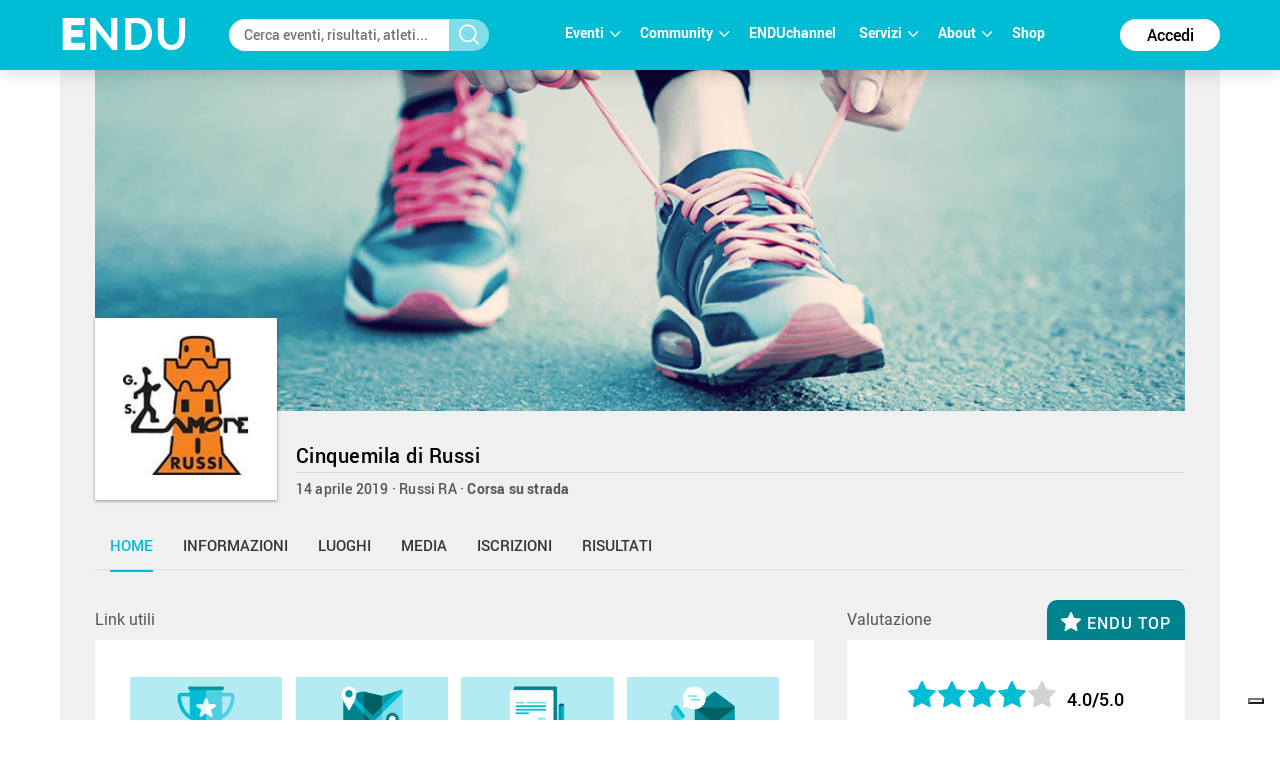

--- FILE ---
content_type: text/html; charset=utf-8
request_url: https://www.endu.net/it/events/cinquemila-di-russi/
body_size: 13285
content:
<!doctype html>
<html lang="it" ng-app="ah">
<head>
	<meta charset="UTF-8">
	<title>Cinquemila di Russi | ENDU</title>

	<!-- Link per lingua alternativa -->
    <link rel="alternate" hreflang="en-US" href="https://www.endu.net/en/events/cinquemila-di-russi" />
	<link rel="alternate" hreflang="it-IT" href="https://www.endu.net/it/events/cinquemila-di-russi" />
    <link rel="alternate" hreflang="x-default" href="https://www.endu.net/it/events/cinquemila-di-russi" />
    <!-- Link per lingua alternativa Fine -->

    
        <meta name="robots" content="index, follow" />
    
    <meta http-equiv="X-UA-Compatible" content="IE=edge,chrome=1">
    <meta name="viewport" content="initial-scale=1.0, width=device-width, maximum-scale=1.0, user-scalable=no" />
    <meta name="apple-mobile-web-app-capable" content="yes">
    <meta name="apple-mobile-web-app-status-bar-style" content="black">
    <meta name="format-detection" content="telephone=no"/>
    <meta name="description" content="14/04/2019, PIAZZA FARINI 48020 Russi RA ITA , Corsa, Corsa su strada, ">

    <meta property="og:url"                content="https://www.endu.net/it/events/cinquemila-di-russi" />
    <meta property="og:type"               content="website" />
    <meta property="og:title"              content="Cinquemila di Russi | ENDU" />
    <meta property="og:description"        content="14/04/2019, PIAZZA FARINI 48020 Russi RA ITA , Corsa, Corsa su strada, " />
    <meta property="og:image"              content="https://s3-eu-west-1.amazonaws.com/ecs-gruppi/00000000/00000000/00001500/00001571/images/logo.jpg" itemprop="image" />
    <meta property="og:locale"             content="it_IT" />
    <meta property="og:locale:alternate"   content="en_US" />

    <meta name="twitter:card" content="summary" />
    <meta name="twitter:site" content="@endusport" />
    <meta name="twitter:title" content="Cinquemila di Russi | ENDU" />
    <meta name="twitter:description" content="14/04/2019, PIAZZA FARINI 48020 Russi RA ITA , Corsa, Corsa su strada, " />
    <meta name="twitter:image" content="https://s3-eu-west-1.amazonaws.com/ecs-gruppi/00000000/00000000/00001500/00001571/images/logo.jpg" />
    <meta name="twitter:image:alt" content="Cinquemila di Russi | ENDU" />

    <link rel="preconnect" href="//static.endu.net">
<link rel="preconnect" href="//cdn.iubenda.com">
<link rel="preconnect" href="//www.googletagmanager.com">
<link rel="preconnect" href="//connect.facebook.net">

    <script type="application/ld+json">
        {
            "@context": "http://schema.org/",
            "@type": "Event",
            "name": "Cinquemila di Russi",
            
            "startDate": "2019-04-14T00:00:00+02:00",
            "endDate": "2019-04-14T23:59:00+02:00",
            "description": "",
            "location": [
                
                    
                {
                    "@type": "Place",
                    "name": "Russi",
                    "address": {
                        "@type": "PostalAddress",
                        "addressLocality": "Russi",
                        "addressRegion": "RA",
                        "postalCode": "48020",
                        "streetAddress": "PIAZZA FARINI"
                    },
                    "geo": {
                        "@type": "GeoCoordinates",
                        "latitude": "",
                        "longitude": ""
                    },
                    "hasMap": "https://www.endu.net/it/events/cinquemila-di-russi#/location"
                }
                
            ],
            
            "aggregateRating": {
                "@type": "AggregateRating",
                "ratingValue": "4",
                "reviewCount": "1"
            },
            
            "image": "https://s3-eu-west-1.amazonaws.com/ecs-gruppi/00000000/00000000/00001500/00001571/images/logo.jpg",
            "url": "https://www.endu.net/it/events/cinquemila-di-russi"
        }
    </script>

<!-- header -->
    <!-- Google Tag Manager -->
<script>(function(w,d,s,l,i){w[l]=w[l]||[];w[l].push({'gtm.start':
            new Date().getTime(),event:'gtm.js'});var f=d.getElementsByTagName(s)[0],
        j=d.createElement(s),dl=l!='dataLayer'?'&l='+l:'';j.async=true;j.src=
        'https://www.googletagmanager.com/gtm.js?id='+i+dl;f.parentNode.insertBefore(j,f);
    })(window,document,'script','dataLayer','GTM-P53M3W2R');</script>
<!-- End Google Tag Manager -->

<!-- jQuery -->
<link  rel="stylesheet" type="text/css" href="/css/webfont.css">
<link async rel="stylesheet" href="//cdn-endu-net.s3.eu-west-1.amazonaws.com/angularjs/legacy/theme_jquery-ui.css" />

<link async rel="stylesheet" href="/js/magnific-popup/magnific-popup.css" />



<link async rel="stylesheet" href="https://www.endu.net/gui/css/angularstrap.css">
<link async rel="stylesheet" href="https://cdn-endu-net.s3.eu-west-1.amazonaws.com/angularjs/legacy/bootstrap.min.css">
<link async rel="stylesheet" href="//cdn-endu-net.s3.eu-west-1.amazonaws.com/angularjs/legacy/font-aw/font-awesome.min.css">
<link async rel="stylesheet" href="//ecs-endu.s3.amazonaws.com/angularjs/angular-strap-2.3.7/dist/libs.min.css" >
<link async rel="stylesheet" href="//ecs-endu.s3.amazonaws.com/angularjs/angular-ui-switch/angular-ui-switch.min.css">


<script type="text/plain" class="_iub_cs_activate" src="//s7.addthis.com/js/300/addthis_widget.js#async=1&pubid=ra-56c5a13a7c73c291"></script>
<style>
.angular-google-map-container { height: 400px; }
</style>

<!-- Search filters -->

<link async rel="stylesheet" href="https://www.endu.net/js/daterangepicker/daterangepicker.min.css">
<link async rel="stylesheet" href="https://www.endu.net/js/ion-rangeslider/ion.rangeSlider.min.css">

<!-- Template -->
<link async rel="shortcut icon" href="/favicon.ico" />
<link async rel="stylesheet" href="https://www.endu.net/css/style.css" type="text/css" media="screen" />
<link async rel="stylesheet" href="https://www.endu.net/css/colors.css" type="text/css" media="screen" />
<link async rel="stylesheet" href="https://www.endu.net/css/styleSD.css" type="text/css" media="screen" />
<link async rel="stylesheet" href="https://www.endu.net/css/restyling.css" type="text/css"  />
<link async rel="stylesheet" href="https://www.endu.net/css/nlive.css" type="text/css" media="screen"/>

<style>

  .container-video
  {
   margin:0 auto; 
   text-align: center;
   max-width: 900px;
   overflow: hidden;
  }
  .rm-team-membership {
		width: 100%; 
		text-align: center;
		background-color: #eef5fb; 
		padding: 24px 12px; 
		margin: 24px auto;
		
	}
	
	.rm-team-membership p {
		font-family: 'Roboto', sans-serif; 
		font-size: 16px; 
		line-height: 20px; 
		padding: 12px 0 0; 
		margin: 0;
		text-align: left;
	}
	
	.rm-team-membership div.button-wrapper {
		padding: 12px 0
	}
	
	.rm-team-membership a.button {
		background-color: #00838f; 
		font-family: 'Roboto', sans-serif; 
		font-size: 16px; 
		line-height: 20px; 
		font-weight: bold; 
		color: #fff; 
		text-decoration: none; 
		padding: 8px 30px; 
		border-radius: 60px;	
	}
  
  </style>


<!-- <script src="//s3-eu-west-1.amazonaws.com/ire1.juniper.it/jxs-components/headerscale-v.1.0.1.js"></script> -->

<link async rel="stylesheet" href="https://www.endu.net/js/bootstrap-datepicker/css/bootstrap-datepicker3.min.css">




<!-- GOOGLE MAPS -->




<!-- ICON -->
<link async rel="stylesheet" type="text/css" href="/flaticon/flaticon.css">
<link async href="/googleicon/googleicons.css" rel="stylesheet">
<!-- FINE ICON -->

<!-- RESPONSIVE MENU -->
<link async rel="stylesheet" href="https://www.endu.net/respmenu/slicknavstyle.css">
<link async rel="stylesheet" href="https://www.endu.net/respmenu/slicknav.css">
<!-- MENU TENDINA -->

<link async rel="stylesheet" href="https://www.endu.net/jsmenu/fancydropdown.css">
<link async rel="stylesheet" href="https://www.endu.net/css/flag-icon.css"/>

<!-- <script type="text/javascript">
    new Jxs.HeaderScale("#fascia-top", {
        smallClass: 'small'
    });
</script> -->

<!-- ELEM LIB PRIMA DEGLI SCRIPT-->

<script>

  const gtmCustomSettings = {
      "adwords": "true"
      }; 

  window.dataLayer = window.dataLayer || [];
  var googletag = googletag || {};
  googletag.cmd = googletag.cmd || [];

  
</script>

<script  type="text/javascript" >
  var cc={};
</script>

<script  type="text/plain" class="_iub_cs_activate" >
  var p = false;
</script>

<!--<script async id="elm-lib" data-lang="it" src="https://cdn-endu-net.s3.eu-west-1.amazonaws.com/assets/js/elm/elm.min.js"></script>-->


  <script id="gtm-custom-lib-init">

    const gtmCustomDimension = {
      "dimension1": "guest" 
    }
  </script>
  <script>
    const  ga4CustomDimension = {
      "login_status": "guest"
    }
  </script>


<script src="//cdn-endu-net.s3.eu-west-1.amazonaws.com/angularjs/legacy/jquery.min.js"></script>
<script  type="text/javascript" src="https://www.endu.net/js/cookie-consent/cookie.js"></script>




<script src="//cdn-endu-net.s3.eu-west-1.amazonaws.com/angularjs/legacy/jquery-ui.min.js"></script>
<script src="/js/magnific-popup/jquery.magnific-popup.min.js"></script>

<!--script src="//cdnjs.cloudflare.com/ajax/libs/cookieconsent2/3.0.3/cookieconsent.min.js"></script-->




<script type="text/javascript" src="//ecs-endu.s3.amazonaws.com/utils/moment-with-langs.min.js"></script>
<!-- <script type="text/javascript" src="//ecs-endu.s3.amazonaws.com/utils/locales/it.js"></script> -->
<script src="https://www.endu.net/js/errors.js" type="text/javascript" ></script>
<script src="https://www.endu.net/js/util.js" type="text/javascript" ></script>


<!-- AngularJS -->
<script type="text/javascript" src="//cdn-endu-net.s3.eu-west-1.amazonaws.com/angularjs/legacy/angular.min.js"></script>
<script>window.angular || document.write('<script src="https://www.endu.net/js/angular.min.js"><\/script>');</script>
<script type="text/javascript" src="https://cdn-endu-net.s3.eu-west-1.amazonaws.com/angularjs/legacy/angular-route.min.js"></script>
<script type="text/javascript" src="https://cdn-endu-net.s3.eu-west-1.amazonaws.com/angularjs/legacy/angular-touch.min.js"></script>
<script type="text/javascript" src="https://cdn-endu-net.s3.eu-west-1.amazonaws.com/angularjs/legacy/angular-animate.min.js"></script>
<script type="text/javascript" src="https://cdn-endu-net.s3.eu-west-1.amazonaws.com/angularjs/legacy/angular-sanitize.min.js"></script>

<script src="//ecs-endu.s3.amazonaws.com/angularjs/angular-isotope/angular-isotope-2.js"></script>
<script src="//ecs-endu.s3.amazonaws.com/angularjs/angular-translate/2.9.0/angular-translate.min.js"></script>
<script src="//ecs-endu.s3.amazonaws.com/angularjs/angular-translate/2.9.0/angular-translate-loader-partial.min.js"></script>
<script type="text/javascript" src="//ecs-endu.s3.amazonaws.com/angularjs/angular-addthis/angular-addthis.js"></script>

<script src="//ecs-endu.s3.amazonaws.com/angularjs/checklist-model/checklist-model.js"></script>
<script src="https://cdn-endu-net.s3.eu-west-1.amazonaws.com/angularjs/legacy/ng-infinite-scroll.min.js"></script>
<script src="//cdn-endu-net.s3.eu-west-1.amazonaws.com/angularjs/legacy/angular-strap.min.js"></script>
<script src="//cdn-endu-net.s3.eu-west-1.amazonaws.com/angularjs/legacy/angular-strap.tpl.min.js"></script>

<script src="https://www.endu.net/js/daterangepicker/jquery.daterangepicker.min.js"></script>
<script src="https://www.endu.net/js/ion-rangeslider/ion.rangeSlider.min.js"></script>



<!-- <script type="text/javascript" src="https://www.endu.net/js-resp/respond.min.js"></script> -->
<script src="//cdn-endu-net.s3.eu-west-1.amazonaws.com/angularjs/legacy/modernizr.min.js"></script>


<script type="text/javascript" src="//ecs-endu.s3.amazonaws.com/utils/underscore-min.js"></script>


<!-- COOKIE POLICY -->
<script  src="//maps.googleapis.com/maps/api/js?v=3&key=AIzaSyBZNDfSIrpudz9LDx4JjziqGu2HOgk6h2I&libraries=places"></script>



<script  src='//cdn-endu-net.s3.eu-west-1.amazonaws.com/angularjs/legacy/google-maps.js'></script>
<!--script  src='https://d13pas4fby32wd.cloudfront.net/js/google-maps.js'></script-->


<script src="https://www.endu.net/js/bootstrap-datepicker/js/bootstrap-datepicker.min.js"></script>
<script src="https://www.endu.net/js/bootstrap-datepicker/locales/bootstrap-datepicker.it.min.js"></script>
<script type="text/javascript" src="//ecs-endu.s3.amazonaws.com/utils/locales/it.js"></script>
<!-- <script type="text/plain" class="_iub_cs_activate">
  (function(i,s,o,g,r,a,m){i['GoogleAnalyticsObject']=r;i[r]=i[r]||function(){
  (i[r].q=i[r].q||[]).push(arguments)},i[r].l=1*new Date();a=s.createElement(o),
  m=s.getElementsByTagName(o)[0];a.async=1;a.src=g;m.parentNode.insertBefore(a,m)
  })(window,document,'script','https://www.google-analytics.com/analytics.js','ga');

  ga('create', 'UA-80726889-1', 'auto');
  ga('set', 'anonymizeIp', true);
  //ga('send', 'pageview');
</script> -->

<script src="https://www.endu.net/bower_components/angulartics/dist/angulartics.min.js"></script>
<script src="https://www.endu.net/bower_components/angulartics-ga/dist/angulartics-ga.min.js"></script>
<script type="text/javascript" src="https://www.endu.net/jsmenu/fancydropdown.js"></script>

<script src="https://www.endu.net/bower_components/angular-carousel/dist/angular-carousel.js"></script>
<script src="https://www.endu.net/bower_components/angular-carousel/dist/angular-carousel.js"></script>
<script src="//ecs-endu.s3.amazonaws.com/angularjs/angular-ui-switch/angular-ui-switch.min.js"></script>

<link async rel="stylesheet" href="https://www.endu.net/bower_components/angular-ui-select/dist/select.min.css"/>
<script src="https://www.endu.net/bower_components/angular-ui-select/dist/select.js"></script>

<script src="https://www.endu.net/js/ads.js"></script>

<!-- <script async id="__lxGc__rtr" type="text/javascript" src="//s.clickiocdn.com/t/217816/360.js"></script>
<script async type="text/javascript" src="//s.clickiocdn.com/t/common_258.js"></script> -->

<link async rel="apple-touch-icon" href="https://www.endu.net/images/touch-icon-iphone.png">
<link async rel="apple-touch-icon" sizes="76x76" href="https://www.endu.net/images/touch-icon-ipad.png">
<link async rel="apple-touch-icon" sizes="120x120" href="https://www.endu.net/images/touch-icon-iphone-retina.png">
<link async rel="apple-touch-icon" sizes="152x152" href="https://www.endu.net/images/touch-icon-ipad-retina.png">






<meta name="facebook-domain-verification" content="97xjdqia8do59tg4781qwo1wgm3u5c" />


<script type="text/javascript" src="https://p.teads.tv/teads-fellow.js" async="true" class="_iub_cs_activate"></script>
     <script  class="_iub_cs_activate">
       window.teads_e = window.teads_e || [];
       window.teads_buyer_pixel_id = 9793;
     </script>


<!-- LIBRERIE JS SPECIFICHE-->
    <!-- API SPECIFICHE -->

<!-- <link  href='https://api.tiles.mapbox.com/mapbox.js/v2.4.0/mapbox.css' rel='stylesheet' /> -->
<!-- <script  src='https://api.tiles.mapbox.com/mapbox.js/plugins/leaflet-omnivore/v0.2.0/leaflet-omnivore.min.js'></script> -->
<!-- <script  src='https://api.tiles.mapbox.com/mapbox.js/v2.4.0/mapbox.js'></script> -->

<link rel="stylesheet" href="https://www.endu.net/js/maps/leaflet.css" />
<script  src='https://www.endu.net/js/maps/leaflet-omnivore.min.js'></script>
<script src="https://www.endu.net/js/maps/leaflet.js"></script>

<script src="https://www.endu.net/js/maps/leaflet.markercluster.js"></script>
<link href="https://www.endu.net/js/maps/MarkerCluster.css' rel='stylesheet" />
<!-- <link href="https://www.endu.net/js/maps/MarkerCluster.Default.css' rel='stylesheet" /> -->
<!-- <script src='https://api.mapbox.com/mapbox.js/plugins/leaflet-markercluster/v0.4.0/leaflet.markercluster.js'></script> -->
<!-- <link href='https://api.mapbox.com/mapbox.js/plugins/leaflet-markercluster/v0.4.0/MarkerCluster.css' rel='stylesheet' /> -->
<link href='https://api.mapbox.com/mapbox.js/plugins/leaflet-markercluster/v0.4.0/MarkerCluster.Default.css' rel='stylesheet' />


<script src='https://www.endu.net/js/maps/Leaflet.fullscreen.min.js'></script>
<link href='https://www.endu.net/js/maps/leaflet.fullscreen.css' rel='stylesheet' />

<script src="//cdn-endu-net.s3.eu-west-1.amazonaws.com/angularjs/legacy/d3.js"></script>
<script src="https://www.endu.net/js/chart.js"></script>
<script src="https://www.endu.net/js/map.js"></script>

<!-- Social Wall -->
<link async rel="stylesheet" href="//cdn-endu-net.s3.eu-west-1.amazonaws.com.eu-west-1.amazonaws.com/angularjs/legacy/wall.css" type="text/css" media="screen" />
<script async src='//cdn-endu-net.s3.eu-west-1.amazonaws.com.eu-west-1.amazonaws.com/angularjs/legacy/imagesloaded.pkgd.js'></script>
<script async src='//cdn-endu-net.s3.eu-west-1.amazonaws.com.eu-west-1.amazonaws.com/angularjs/legacy/isotope.pkgd.min.js'></script>
<script async src='//cdn-endu-net.s3.eu-west-1.amazonaws.com.eu-west-1.amazonaws.com/angularjs/legacy/jquery.socialist.nik.js'></script>
<script async src='//cdn-endu-net.s3.eu-west-1.amazonaws.com.eu-west-1.amazonaws.com/angularjs/legacy/socialconnector.js'></script>

<!-- FILE SOLO PER ADMIN -->


<link rel="stylesheet" href="https://www.endu.net/bower_components/angular-carousel/dist/angular-carousel.min.css">
<script src="https://www.endu.net/bower_components/angular-carousel/dist/angular-carousel.js"></script>

<!-- BOOTSTRAP TABLE -->
<link rel="stylesheet" href="https://www.endu.net/js/bootstrap-table/bootstrap-table.min.css">
<script type="text/javascript" src="https://www.endu.net/js/bootstrap-table/bootstrap-table.min.js"></script>
<script type="text/javascript" src="https://www.endu.net/js/bootstrap-table/bootstrap-table-locale-all.min.js"></script>
<script type="text/javascript" src="https://www.endu.net/js/bootstrap-table-locale/bootstrap-table-it-IT.js"></script>

<!-- JQUERY BAR RATING -->
<link rel="stylesheet" href="https://www.endu.net/js/jquery-bar-rating/themes/fontawesome-stars.css">
<link rel="stylesheet" href="https://www.endu.net/js/jquery-bar-rating/themes/fontawesome-stars-o.css">
<script src="https://www.endu.net/js/jquery-bar-rating/jquery.barrating.min.js"></script>

<script src="https://www.endu.net/bower_components/angular-update-meta/dist/update-meta.min.js"></script>

    <script type="text/javascript">
        global = window['global'] ? global : {};

global.CONFIG = {
    lang: 'it',
    account: false,
    athlete: '',
    card: false,
    event: {"_id":"5767db21cae2166423901d90","membership":"entries","sponsors_main":[],"visibility":"public","organizer":{"alabel":{"currentValue":"","it":""},"_id":"","_uuid":"","screenname":""},"ref_events":[],"rules":{},"_tsu":"2026-01-15T15:27:18.795Z","astart":"2019-04-13T22:00:00.000Z","feature":[],"link_results":"","contacts":{"website":"http://gslamone.blogspot.com","phone":"","fax":"","email":"iscrizioni@gslamone.org","mobile":"","url_info":"http://gslamone.blogspot.com","url_rules":"http://gslamone.blogspot.com","url_results":""},"edition_current":45594,"entries_faq":[],"groupid":"1571","_admins_sdam":[],"_searchable":true,"atype":"race_event","chip_allowed":[],"services":[],"url_info":"http://gslamone.blogspot.it/p/info.html","_uuid":"1571","ashort":{"it":"","en":""},"media":{"flickr_id":[],"youtube_id":"","youtube_link":""},"screenname":"cinquemila-di-russi","aend":"2019-04-14T21:59:00.000Z","features":[],"sponsors":[],"_deleted":false,"_syncro":"2022-10-07T14:26:15.287Z","discipline":{"code":"podismo","en":"Running","it":"Podismo"},"id":1571,"slogan":{"en":"","it":""},"_admins":[],"alabel":"Cinquemila di Russi","editions":[{"disciplines":[{"code":"3","en":"Road running","it":"Corsa su strada","type":"disciplines","sports":[{"code":"2","en":"Running","it":"Corsa"}]}],"registration_e4t_promo":false,"alabel":"Cinquemila di Russi","edition":0,"aend":null,"year":"2012","s3_path":"https://egs-eventi.s3.amazonaws.com/00000000/00020000/00023900/00023925/","id":23925,"_admins_tecnici":[303493,748746,2,3,7,97286,184906,152523,9,16,18,231121,197841,21,23,532243,800656,696983,582806,91742,582060,507311,52009,792294,162729,56813,131119,481960,273204,746939,90743,492209,135989,447473,378685,253882,312573,197816,777719,181567,453817],"discipline":{"code":"podismo","en":"Running","it":"Podismo"},"registration_edm":true,"contacts":{"website":"http://gslamone.blogspot.com","phone":"","fax":"","email":"","mobile":"","url_info":"http://gslamone.blogspot.com","url_rules":"http://gslamone.blogspot.com","url_results":""},"astart":null,"sports":[{"code":"2","en":"Running","it":"Corsa"}],"ref_circuits":[],"registration_open":false,"url_results":"","crono_email":"info@dapiware.it","hash":"6f9332f655e0f1ec957df9cb6ea991cf","federation":"FIDAL","rules":{"url_rules":""},"endupix":false,"crono":"Dapiware","abody":{"en":"","it":""},"photos_url":"","chip_challenge":false,"s3_path_sdam":"https://ecs-eventi.s3.amazonaws.com/00000000/00020000/00023900/00023925/","results_live":false,"date_confirmed":true,"notes":"","ashort":{"it":"","en":""},"venue":{"city":"Russi","formatted_address":"PIAZZA FARINI 48020 Russi RA Italy","name":"principale","zip":"48020","country":"Italy","_uuid":"5960551f-2de6-4658-9368-7b75de677092","label":{"en":"Place","it":"Località"},"state":"RA","street":"PIAZZA FARINI","country_code":"ITA","type":{"en":"Event Location","type":"event_loc","it":"Luogo dell'evento"},"main":true,"geo":{"lat":44.3720019,"lng":12.0328399}},"url_info":"","results_available":true,"registration_open_date":null,"challenge":false,"secretary":{"note":"","phone":"","fax":"","name":"","email":""},"published":true,"slogan":{"en":"","it":""}},{"disciplines":[{"code":"3","en":"Road running","it":"Corsa su strada","type":"disciplines","sports":[{"code":"2","en":"Running","it":"Corsa"}]}],"alabel":"Cinquemila di Russi","aend":null,"year":"2013","s3_path":"https://egs-eventi.s3.amazonaws.com/00000000/00020000/00024600/00024644/","id":24644,"discipline":{"code":"podismo","en":"Running","it":"Podismo"},"contacts":{"website":"http://gslamone.blogspot.com","phone":"","fax":"","email":"iscrizioni@dapiware.it","mobile":"","url_info":"http://gslamone.blogspot.com","url_rules":"http://gslamone.blogspot.com","url_results":""},"astart":null,"results_available":true,"ref_circuits":[],"registration_open":false,"url_results":"","hash":"5721fbdf7c1a5e40a5c47a90dd2b4ad6","federation":"FIDAL","rules":{"url_rules":""},"sports":[{"code":"2","en":"Running","it":"Corsa"}],"crono":"Dapiware","abody":{"en":"","it":""},"photos_url":"","chip_challenge":false,"s3_path_sdam":"https://ecs-eventi.s3.amazonaws.com/00000000/00020000/00024600/00024644/","date_confirmed":true,"ashort":{"it":"","en":""},"venue":{"city":"Russi","name":"principale","zip":"48020","country":"Italy","_uuid":"6bc1d6c3-1a73-4a10-b71c-e142416bc95b","label":{"en":"Place","it":"Località"},"geo":{},"state":"RA","street":"PIAZZA FARINI","country_code":"ITA","type":{"en":"Event Location","type":"event_loc","it":"Luogo dell'evento"},"main":true,"formatted_address":"PIAZZA FARINI 48020 Russi RA Italy"},"url_info":"","published":true,"edition":0,"secretary":{"website":"http://gslamone.blogspot.com","phone":"","fax":"","email":"iscrizioni@dapiware.it","mobile":"","url_info":"http://gslamone.blogspot.com","url_rules":"http://gslamone.blogspot.com","url_results":""},"slogan":{"en":"","it":""},"endupix":false},{"disciplines":[{"code":"3","en":"Road running","it":"Corsa su strada","type":"disciplines","sports":[{"code":"2","en":"Running","it":"Corsa"}]}],"alabel":"Cinquemila di Russi","aend":null,"year":"2014","results_available":true,"id":27745,"discipline":{"code":"podismo","en":"Running","it":"Podismo"},"s3_path":"https://egs-eventi.s3.amazonaws.com/00000000/00020000/00027700/00027745/","contacts":{"website":"http://gslamone.blogspot.com","phone":"","fax":"","email":"iscrizioni@dapiware.it","mobile":"","url_info":"http://gslamone.blogspot.com","url_rules":"http://gslamone.blogspot.com","url_results":""},"astart":null,"sports":[{"code":"2","en":"Running","it":"Corsa"}],"ref_circuits":[],"registration_open":false,"url_results":"","hash":"96dad681c0d48eb1087921f3086607bc","federation":"FIDAL","rules":{"url_rules":""},"crono":"Dapiware","abody":{"en":"","it":""},"photos_url":"","chip_challenge":false,"s3_path_sdam":"https://ecs-eventi.s3.amazonaws.com/00000000/00020000/00027700/00027745/","date_confirmed":true,"ashort":{"it":"","en":""},"venue":{"city":"Russi","formatted_address":"PIAZZA FARINI 48020 Russi RA Italy","name":"principale","zip":"48020","country":"Italy","_uuid":"6180245a-f3f4-45d5-8d80-2e209a8cd367","label":{"en":"Place","it":"Località"},"state":"RA","street":"PIAZZA FARINI","country_code":"ITA","type":{"en":"Event Location","type":"event_loc","it":"Luogo dell'evento"},"main":true,"geo":{}},"url_info":"http://gslamone.blogspot.it/p/info.html","published":true,"edition":0,"secretary":{"website":"http://gslamone.blogspot.com","phone":"","fax":"","email":"iscrizioni@dapiware.it","mobile":"","url_info":"http://gslamone.blogspot.com","url_rules":"http://gslamone.blogspot.com","url_results":""},"slogan":{"en":"","it":""},"endupix":false},{"disciplines":[{"code":"3","en":"Road running","it":"Corsa su strada","type":"disciplines","sports":[{"code":"2","en":"Running","it":"Corsa"}]}],"alabel":"Cinquemila di Russi","aend":null,"year":"2015","s3_path":"https://egs-eventi.s3.amazonaws.com/00000000/00030000/00031100/00031130/","id":31130,"discipline":{"code":"podismo","en":"Running","it":"Podismo"},"ashort":{"it":"","en":""},"astart":null,"results_available":true,"ref_circuits":[],"registration_open":false,"url_results":"","hash":"526cd1cd4375148f19e606a7e47a4b20","federation":"FIDAL","rules":{"url_rules":""},"sports":[{"code":"2","en":"Running","it":"Corsa"}],"crono":"Dapiware","abody":{"en":"","it":""},"photos_url":"","chip_challenge":true,"s3_path_sdam":"https://ecs-eventi.s3.amazonaws.com/00000000/00030000/00031100/00031130/","date_confirmed":true,"contacts":{"website":"http://gslamone.blogspot.com","phone":"","fax":"","email":"","mobile":"","url_info":"http://gslamone.blogspot.com","url_rules":"http://gslamone.blogspot.com","url_results":""},"venue":{"city":"Russi","name":"principale","zip":"48020","country":"Italy","_uuid":"2480179e-5931-4910-bc89-d56f392ef0f4","label":{"en":"Place","it":"Località"},"geo":{},"state":"RA","street":"PIAZZA FARINI","country_code":"ITA","type":{"en":"Event Location","type":"event_loc","it":"Luogo dell'evento"},"main":true,"formatted_address":"PIAZZA FARINI 48020 Russi RA Italy"},"url_info":"http://gslamone.blogspot.it/p/info.html","published":true,"edition":0,"secretary":{"website":"http://gslamone.blogspot.com","phone":"","fax":"","email":"","mobile":"","url_info":"http://gslamone.blogspot.com","url_rules":"http://gslamone.blogspot.com","url_results":""},"slogan":{"en":"","it":""},"endupix":false},{"disciplines":[{"code":"3","en":"Road running","it":"Corsa su strada","type":"disciplines","sports":[{"code":"2","en":"Running","it":"Corsa"}]}],"alabel":"Cinquemila di Russi","aend":null,"year":"2016","results_available":true,"id":33381,"discipline":{"code":"podismo","en":"Running","it":"Podismo"},"s3_path":"https://egs-eventi.s3.amazonaws.com/00000000/00030000/00033300/00033381/","ashort":{"it":"","en":""},"astart":null,"sports":[{"code":"2","en":"Running","it":"Corsa"}],"ref_circuits":[],"registration_open":false,"url_results":"","hash":"faf83a9b3703c1d861f06a3f1b4ab102","federation":"FIDAL","rules":{"en":"","it":"","url_rules":""},"crono":"Dapiware","abody":{"en":"","it":""},"photos_url":"","chip_challenge":true,"s3_path_sdam":"https://ecs-eventi.s3.amazonaws.com/00000000/00030000/00033300/00033381/","date_confirmed":true,"contacts":{"website":"http://gslamone.blogspot.com","phone":"","fax":"","email":"","mobile":"","url_info":"http://gslamone.blogspot.com","url_rules":"http://gslamone.blogspot.com","url_results":""},"venue":{"city":"Russi","name":"principale","zip":"48020","country":"Italy","_uuid":"8ac2ad2e-5c20-49f4-81b3-31237fd021ea","label":{"en":"Place","it":"Località"},"geo":{"lat":44.37213329999999,"lng":12.0326091},"state":"RA","street":"PIAZZA FARINI","country_code":"ITA","type":{"en":"Event Location","type":"event_loc","it":"Luogo dell'evento"},"main":true,"formatted_address":"PIAZZA FARINI 48020 Russi RA Italy"},"url_info":"http://gslamone.blogspot.it/p/info.html","published":true,"edition":0,"secretary":{"website":"http://gslamone.blogspot.com","phone":"","fax":"","email":"","mobile":"","url_info":"http://gslamone.blogspot.com","url_rules":"http://gslamone.blogspot.com","url_results":""},"slogan":{"en":"","it":""},"endupix":false},{"disciplines":[{"code":"3","en":"Road running","it":"Corsa su strada","type":"disciplines","sports":[{"code":"2","en":"Running","it":"Corsa"}]}],"alabel":"Cinquemila di Russi","edition":0,"aend":"2017-04-08T22:00:00.000Z","year":"2017","s3_path":"https://egs-eventi.s3.amazonaws.com/00000000/00030000/00036400/00036405/","id":36405,"discipline":{"code":"podismo","en":"Running","it":"Podismo"},"contacts":{"website":"http://gslamone.blogspot.com","phone":"","fax":"","email":"iscrizioni@dapiware.it","mobile":"","url_info":"http://gslamone.blogspot.com","url_rules":"http://gslamone.blogspot.com","url_results":""},"astart":"2017-04-08T22:00:00.000Z","photos_url":"","ref_circuits":[],"registration_open":false,"url_results":"","crono_email":"info@dapiware.it","hash":"f74e65a76bb9ee2d53cfa789a14448ac","federation":"UISP","rules":{"url_rules":""},"sports":[{"code":"2","en":"Running","it":"Corsa"}],"crono":"Dapiware","abody":{"en":"","it":""},"chip_challenge":false,"s3_path_sdam":"https://ecs-eventi.s3.amazonaws.com/00000000/00030000/00036400/00036405/","date_confirmed":true,"notes":"","ashort":{"it":"","en":""},"venue":{"city":"Russi","name":"principale","zip":"48020","country":"Italy","_uuid":"a7e27b4b-ff9c-4535-9c12-c5913ebf105b","label":{"en":"Place","it":"Località"},"geo":{"lat":44.37213329999999,"lng":12.0326091},"state":"RA","street":"PIAZZA FARINI","country_code":"ITA","type":{"en":"Event Location","type":"event_loc","it":"Luogo dell'evento"},"main":true,"formatted_address":"PIAZZA FARINI 48020 Russi RA Italy"},"url_info":"http://gslamone.blogspot.it/p/info.html","results_available":true,"secretary":{"note":"","phone":"05463930892","name":"Dapiware","email":"iscrizioni@dapiware.it"},"published":true,"slogan":{"en":"","it":""},"endupix":false},{"disciplines":[{"code":"3","en":"Road running","it":"Corsa su strada","type":"disciplines","sports":[{"code":"2","en":"Running","it":"Corsa"}]}],"alabel":"Cinquemila di Russi","edition":0,"aend":null,"year":"2018","s3_path":"https://egs-eventi.s3.amazonaws.com/00000000/00040000/00040000/00040060/","id":40060,"_admins_tecnici":[0,303493,402116,2,3,68,7,71,97286,184906,152523,9,10,498058,18,231121,197841,21,443475,23,532243,150054,416943,52009,162729,56813,131119,417000,481960,273204,330871,109426,233911,327344,346544,90743,492209,135989,447473,378685,513087,253882,119099,197816,181567],"registration_list":true,"registration_edm":true,"contacts":{"website":"http://gslamone.blogspot.com","phone":"","fax":"","email":"iscrizioni@dapiware.it","mobile":"","url_info":"http://gslamone.blogspot.com","url_rules":"http://gslamone.blogspot.com","url_results":""},"astart":null,"sports":[{"code":"2","en":"Running","it":"Corsa"}],"ref_circuits":[],"registration_open":false,"url_results":"","crono_email":"info@dapiware.it","hash":"6f1bef6f181cb928075ad1272fb52cbb","federation":"UISP","rules":{"url_rules":""},"registration_list_url":"https://event.endu.net/events/event/entrants_40060.do","endupix":false,"crono":"Dapiware","abody":{"en":"","it":""},"photos_url":"","chip_challenge":false,"s3_path_sdam":"https://ecs-eventi.s3.amazonaws.com/00000000/00040000/00040000/00040060/","results_live":false,"date_confirmed":true,"notes":"","ashort":{"it":"","en":""},"venue":{"city":"Russi","name":"principale","zip":"48020","country":"Italy","_uuid":"db43d3a8-08bd-4ec6-bcda-6c322b8d8bed","label":{"en":"Place","it":"Località"},"geo":{"lat":44.3720019,"lng":12.0328399},"state":"RA","street":"PIAZZA FARINI","country_code":"ITA","type":{"en":"Event Location","type":"event_loc","it":"Luogo dell'evento"},"main":true,"formatted_address":"PIAZZA FARINI 48020 Russi RA Italy"},"url_info":"http://gslamone.blogspot.it/p/info.html","results_available":true,"secretary":{"note":"","phone":"","fax":"0546399928","name":"Dapiware","email":"iscrizioni@dapiware.it"},"published":true,"slogan":{"en":"","it":""}},{"rating":{"avg":4,"evaluation":{"event":4,"organization":4,"tracks":3,"location":4,"enviroment":5},"n":1},"disciplines":[{"code":"3","en":"Road running","it":"Corsa su strada","type":"disciplines","sports":[{"code":"2","en":"Running","it":"Corsa"}]}],"alabel":"Cinquemila di Russi","edition":0,"aend":"2019-04-14T21:59:00.000Z","year":"2019","s3_path":"https://egs-eventi.s3.amazonaws.com/00000000/00040000/00045500/00045594/","id":45594,"_admins_tecnici":[0,303493,2,3,7,97286,9,10,498058,16,18,21,23,582803,532243,696983,582806,582060,416943,52009,162729,131119,481960,541991,273204,492209,591423,135989,378685,253882,119099,598195,197816,181567,71,184906,152523,579910,562776,231121,197841,91742,56813,106988,417000,109426,90743,447473,312573],"registration_list":false,"registration_edm":true,"contacts":{"website":"http://gslamone.blogspot.com","phone":"","fax":"","email":"iscrizioni@gslamone.org","mobile":"","url_info":"http://gslamone.blogspot.com","url_rules":"http://gslamone.blogspot.com","url_results":""},"astart":"2019-04-13T22:00:00.000Z","photos_url":"","ref_circuits":[],"registration_open":false,"url_results":"","crono_email":"info@dapiware.it","hash":"b5e94c1f0629002722803c874fc182fe","federation":"UISP","rules":{"url_rules":""},"officialphoto":{},"registration_list_url":null,"endupix":false,"crono":"Dapiware","abody":{"en":"","it":""},"chip_challenge":false,"s3_path_sdam":"https://ecs-eventi.s3.amazonaws.com/00000000/00040000/00045500/00045594/","results_live":false,"date_confirmed":true,"notes":"","ashort":{"it":"","en":""},"venue":{"city":"Russi","name":"principale","zip":"48020","country":"Italy","_uuid":"c5387b34-7d34-40eb-853f-639d1eebbf9a","label":{"en":"Place","it":"Località"},"geo":{"lat":44.3720019,"lng":12.0328399},"state":"RA","street":"PIAZZA FARINI","country_code":"ITA","type":{"en":"Event Location","type":"event_loc","it":"Luogo dell'evento"},"main":true,"formatted_address":"PIAZZA FARINI 48020 Russi RA Italy"},"url_info":"http://gslamone.blogspot.it/p/info.html","sports":[{"code":"2","en":"Running","it":"Corsa"}],"results_available":true,"registration_open_date":null,"challenge":true,"secretary":{"note":"","phone":"","fax":"","name":"G.S. Lamone","email":"iscrizioni@gslamone.org"},"published":true,"slogan":{"en":"","it":""}}],"practical_information":[],"top":["https://www.endu.net/immagini/cover_event_57c81027012fa5c740ecf0fc.png","https://www.endu.net/immagini/cover_event_57c81027012fa5c740ecf0fc.png"],"federation":"UISP","publish":"","quotas":[],"social":{"instagram":"","twitter":"","facebook":"","ats":[],"hashtag":"","belongingonly":true},"logo":["https://s3-eu-west-1.amazonaws.com/ecs-gruppi/00000000/00000000/00001500/00001571/images/logo.jpg","https://s3-eu-west-1.amazonaws.com/ecs-gruppi/00000000/00000000/00001500/00001571/images/logo.jpg"],"sports":[{"code":"2","en":"Running","it":"Corsa"}],"_tsc":"2016-06-20T14:01:37.783Z","crono":"Dapiware","abody":{"en":"","it":""},"ref_circuits":[],"timetable":{"en":"","it":""},"code":"","commentable":true,"edition_days_after":60,"expire":"2016-05-13T21:00:00.000Z","_owner":"109426","registration_open":false,"paths":[],"personalizable":true,"results_available":true,"_enabled":true,"chip_challenge":false,"members":0,"official":true,"follower":15,"tracks":[],"venues":[{"city":"Russi","formatted_address":"PIAZZA FARINI 48020 Russi RA ITA","name":"principale","zip":"48020","country":"ITA","_uuid":"e4b9081f-1005-4e3f-901b-a2710a0e53fc","label":{"en":"Place","it":"Località"},"geo":{},"state":"RA","street":"PIAZZA FARINI","country_code":"ITA","main":true,"type":{"en":"Event Location","type":"event_loc","it":"Luogo dell'evento"}}],"url_rules":null,"photos_url":"","date_confirmed":true,"races":[{"fractions":[{"description":{"en":"","it":""},"type":"1","_uuid":"56e8c99f-5a57-401a-bf35-7aa2fba366d5","length":5000,"gpx":[],"images":[],"data":{"laps":"","altitude_max":"","uphill":"","altitude_min":"","downhill":"","alength":"5000"},"name":{"en":"5k","it":"5k"}}],"gpx_merge":true,"name":{"en":"5k","it":"5k"},"notes":{"en":"","it":""},"trackUuid":"8f2202b7-89fc-47cd-9523-1dc6b0d5df73","altitude_max":0,"uphill":0,"length":5000,"altitude_min":0,"model":{},"downhill":0}],"_sportVersion":2,"disciplines":[{"code":"3","en":"Road running","it":"Corsa su strada","type":"disciplines","sports":[{"code":"2","en":"Running","it":"Corsa"}]}],"tag":[],"secretary":{"note":"","phone":"","fax":"","name":"G.S. Lamone","email":"iscrizioni@gslamone.org"},"program":{},"endupix":false,"registration_edm":true,"boardSettings":{"premod":false,"open":true,"visibility":true},"races_sort":"length","edition_number_current":0,"registration_external":false,"registration_list":false,"registration_list_url":"","registration_url":"","registration_open_date":null,"rating":{"avg":4,"evaluation":{"organization":4,"tracks":3,"event":4,"enviroment":5,"location":4},"n":1},"challenge":true,"event_status":{},"registration_e4t_promo":false,"live":false,"live_links":[],"published":true,"year":"2019","edition":0,"_admins_tecnici":[],"privacy":{},"privacy_urls":[],"url_label":null,"rules_urls":[],"efdate":"14 aprile 2019","fdate":"14"},
    relation: null,
    policies: {"images":false,"owner":false,"admin":false,"show_all":false,"members_status":["ok"],"show_reload":false,"follow_btn":true,"cconsent":false},
    system_lang: ["it","en"],
    api: 'https://apiah.endu.net',
    ws: 'https://apiah.endu.net',
    api_keys: {"google":"AIzaSyBZNDfSIrpudz9LDx4JjziqGu2HOgk6h2I"},
    www: 'https://www.endu.net',
    login: 'https://account.endu.net',
    images: 'https://www.endu.net',
    client_conf: {"isMobile":false},
    diploma: 'https://certificate-api.endu.net/api/v3/',
};

$(function(){
	moment.lang(global.CONFIG.lang);
});

 //QUI DAVIDE
    </script>


	
        <!-- Angular APP Controller -->
		
	        <script type="text/javascript" src="//ecs-endu.s3.amazonaws.com/gui/endu_gui_events_1.3.225.js"></script>
	    
    


    <base href="/it/events/cinquemila-di-russi/">
</head>
<body>
    <div class="alert-default alert-waiting" tabindex="-1" ng-class="{'alert-show': $root._alert.show && $root._alert.type == 'waiting'}">
    <center>
        <div style="width:190px;margin-top: 28px; height: 53px;">
            <div style="float:left;margin:2px 5px;" class="spinner">
                <div class="bounce1"></div>
                <div class="bounce2"></div>
                <div class="bounce3"></div>
            </div>
            <span>{{$root._alert.content}}</span>
        </div>
    </center>
</div>
<div class="alert-default alert-ok" tabindex="-1" ng-class="{'alert-show': $root._alert.show && $root._alert.type == 'ok'}">
    <center>
        <!-- <div style="width:180px;margin-top: 28px; height: 53px;">
            <div style="float:left;width: 90px;text-align: right;padding-right: 12px;"><i class="fa fa-check" style="font-size:22px; color: #fff;"></i></div>
            <div style="float:left;padding-top: 2px;">{{$root._alert.content}}</div>
        </div> -->
        <div style="margin-top: 28px; height: 53px;">
            <i class="fa fa-check" style="font-size:22px; color: #fff;"></i> &nbsp;
            <span style="font-size:16px">{{$root._alert.content}}</span>
        </div>
    </center>
</div>
<div class="alert-default alert-ko" tabindex="-1" ng-class="{'alert-show': $root._alert.show && $root._alert.type == 'ko'}">
    <div style="position:relative;padding-top: 12px;">
        <center>
            <i class="flaticon-danger" style="font-size:22px;color: #fff;"></i> &nbsp;
            <strong style="font-size:16px">{{$root._alert.title}}</strong><br/>
            <span>{{$root._alert.content}}</span>
        </center>
        <i style="cursor: pointer;position:absolute;top:5px;right:10px;color:white;" class="fa fa-times" ng-click="$root.__doUnmask()"></i>
    </div>
</div>
<div class="mask-all" ng-show="$root.is_masked"></div>

    <!-- TOOLBAR -->
    <!-- FASCIA DI MENU' -->

    
        <header class="header-desk nav-down">
    <div class="new-content px-20">
    <div id="toplogo">
    <a href="/" onfocus="blur()"><span>E</span>NDU<span class="txtBeta"></span></a>
    </div>
    <aside class="aside-search">
    <input type="search" placeholder="Cerca eventi, risultati, atleti..." ng-enter="$root.search(msearch);" ng-model="msearch"/><button class="search" ng-click="$root.search(msearch);"><i class="flaticon-search-1"></i></button>
    </aside>
    <nav id="nav-toolbar">
    <ul><li><a href="" onfocus="blur()" name="Eventi">Eventi <i class="flaticon-10 flaticon-arrow-down pl-3"></i></a></li><li><a href="" onfocus="blur()" name="Community">Community <i class="flaticon-10 flaticon-arrow-down pl-3"></i></a></li><li><a href="https://channel.endu.net/" onfocus="blur()" name="ENDUchannel">ENDUchannel </a></li><li><a href="" onfocus="blur()" name="Servizi">Servizi <i class="flaticon-10 flaticon-arrow-down pl-3"></i></a></li><li><a href="" onfocus="blur()" name="About">About <i class="flaticon-10 flaticon-arrow-down pl-3"></i></a></li><li><a href="https://join.endu.net" onfocus="blur()" name="Shop">Shop </a></li></ul>
    </nav>
    
    <aside class="login h-70"><button ng-controller="userInfoCtrl" ng-click="toolbarLogin()">Accedi</button></aside>
    
    </div><div id="Eventi" class="new-tendina  hidden">
        <div class="new-content pl-20">
        <aside class="new-quarto">
        <p class="new-titolo">Eventi</p>
        <p class="new-txt">Scopri tutte le informazioni sugli appuntamenti sportivi.</p><p class="new-link"><a href="/search#/events?show_all=true" onfocus="blur()" >Tutti gli eventi</a></p></aside><aside class="new-quarto"><ul><li><a href="/entries" onfocus="blur()">Iscriviti a un evento</a></li><li><a href="/results" onfocus="blur()">Risultati</a></li><li><a href="https://pix.endu.net/" onfocus="blur()">Foto</a></li></ul></aside></div></div><div id="Community" class="new-tendina  hidden">
        <div class="new-content pl-20">
        <aside class="new-quarto">
        <p class="new-titolo">Community</p>
        <p class="new-txt">Conosci i protagonisti del mondo ENDU.</p></aside><aside class="new-quarto"><ul><li><a href="/search#/people?show_all=true" onfocus="blur()">Persone</a></li><li><a href="/it/communities/partner" onfocus="blur()">Partner</a></li></ul></aside></div></div><div id="ENDUchannel" class="new-tendina  hidden">
        <div class="new-content pl-20">
        <aside class="new-quarto">
        <p class="new-titolo">ENDUchannel</p>
        <p class="new-txt"></p></aside></div></div><div id="Servizi" class="new-tendina pb-0 hidden">
        <div class="new-content pl-20">
        <aside class="new-quarto">
        <p class="new-titolo">Servizi</p>
        <p class="new-txt">Scopri tutte le proposte della piattaforma ENDU.</p></aside><aside class="new-quarto"><ul><li><a href="/it/athlete_services" onfocus="blur()">Per atleti</a></li><li><a href="/it/team_services" onfocus="blur()">Per società sportive</a></li></ul></aside></div><div class="bg-w lh-80 p-0 mt-36"><div class="new-content h-100p"><aside class="col-xs-3 text-left">
                <p class="new-link lh-unset"><a href="https://www.endu.net/endu4team" onfocus="blur()" target="_blank"><img src="https://d349vnix7anz55.cloudfront.net/immagini/toolbar/ico-endu4team.png" class="pr-5" /> ENDU4team</a></p>
                </aside><aside class="col-xs-3 text-left">
                <p class="new-link lh-unset"><a href="https://pix.endu.net" onfocus="blur()" target="_blank"><img src="https://d349vnix7anz55.cloudfront.net/immagini/toolbar/ico-endupix.png" class="pr-5" /> ENDUpix</a></p>
                </aside></div></div></div><div id="About" class="new-tendina  hidden">
        <div class="new-content pl-20">
        <aside class="new-quarto">
        <p class="new-titolo">About</p>
        <p class="new-txt">Entra in contatto con il mondo ENDU.</p></aside><aside class="new-quarto"><ul><li><a href="/about" onfocus="blur()">ENDU</a></li><li><a href="https://endu.freshdesk.com/it/support/home" onfocus="blur()">Assistenza</a></li></ul></aside></div></div><div id="Shop" class="new-tendina  hidden">
        <div class="new-content pl-20">
        <aside class="new-quarto">
        <p class="new-titolo">Shop</p>
        <p class="new-txt"></p></aside></div></div></header><script type="text/javascript">var selected;
    var prev = window.pageYOffset;
    window.onscroll = function() {
    var cur = window.pageYOffset;
    if (prev > cur) {
    $('header').removeClass('nav-up').addClass('nav-down');
    } else if(cur >= 70 && $('header').hasClass('nav-down')) {
    $('header').removeClass('nav-down').addClass('nav-up');
    $('a', $('#nav-toolbar')).each(function(i, el) {
    el = $(el)
    if(el.hasClass('active')) {
    el.removeClass('active')
    $('#' + el.attr('title')).addClass('hidden')
    selected = null;
    }
    })
    }
    prev = cur;
    }
    $('header nav > ul > li > a').on('click', function(e) {
    e.stopPropagation();
    var el = $(e.currentTarget);
    var t = $('#' + el.attr('name'))
    $('.new-tendina').addClass('hidden');
    t.removeClass('hidden');
    if(el.attr('href') == '') {
    el.addClass('active');
    }
    if(selected) {
    selected.removeClass('active')
    if(selected.attr('name') == el.attr('name')) {
    t.addClass('hidden')
    el.removeClass('active')
    selected = null;
    } else {
    selected = el;
    }
    } else {
    selected = el;
    }
    $(document).click(function(ev) {
    ev.stopPropagation();
    if(!t.is(ev.target) && t.has(ev.target).length === 0) {
    t.addClass('hidden')
    el.removeClass('active')
    if(selected) {
    selected = null;
    }
    }
    });
    });</script>
    

<div class="clear"></div>
<!-- FINE FASCIA DI MENU' -->

    <!-- FINE TOOLBAR -->
	<center>


		
        <div class="bggrey mt-70">
        
            <div class="allcontent">
                <!-- TOP -->
                <!-- OWL Carousel style -->
<link rel="stylesheet" type="text/css" href="https://cdn-endu-net.s3.eu-west-1.amazonaws.com/angularjs/legacy/owl.carousel.min.css" />
<link rel="stylesheet" type="text/css" href="//cdn-endu-net.s3.eu-west-1.amazonaws.com/angularjs/legacy/owl.theme.default.min.css" />
<style>
    #top-carousel > .owl-theme .owl-nav.disabled+.owl-dots {
        margin-top: 70px;
    }

    #top-carousel > .owl-theme .owl-dots .owl-dot.active span, .owl-theme .owl-dots .owl-dot:hover span {
        background: #fff;
    }

    #top-carousel > .owl-theme .owl-dots .owl-dot span {
        background: none;
        border: 1px solid #fff;
    }

    #topnews-carousel > .owl-theme .owl-nav.disabled+.owl-dots {
        background: #fff;
        margin-top: 10px;
        padding-top: 5px;
    }

    #topnews-carousel > .owl-theme .owl-dots .owl-dot.active span, .owl-theme .owl-dots .owl-dot:hover span {
        background: #00bcd4;
    }

    #topnews-carousel > .owl-theme .owl-dots .owl-dot span {
        background: none;
        border: 1px solid #00bcd4;
    }

    #news-mob-nav .owl-stage {
        display: -webkit-box;
        display: -moz-box;
        display: -ms-box;
        display: box;
    }

    #experiences-mob-carousel > .owl-carousel .owl-stage-outer {
        overflow: inherit;
    }

    #experiences-mob-carousel > .owl-carousel .owl-stage-outer > .owl-stage {
        overflow: inherit;
    }
    .header-mob {
        box-shadow: unset;
    }
    .item .active {
        border-bottom: 2px solid #00bcd4;
        color: #000;
        font-weight: 500;
        padding-bottom: 9px;
    }
    #menu {
        display: block !important;
    }
    @media (min-width: 768px) and (max-width: 991px) {
        #top-carousel > .owl-theme .owl-nav.disabled+.owl-dots {
            margin-top: 40px;
        }
    }

</style>
<!-- End OWL Carousel style -->

<!-- AVATAR + MENU' -->
<div class="contentpage">
    <div id="centrale_persona" ng-class="$root.containerClass" style="background-color: ; background-image:url(https://www.endu.net/immagini/cover_event_57c81027012fa5c740ecf0fc.png?1768915019341);">
        <div id="imgavatar">
            
                <img id="avatar-image" src="https://s3-eu-west-1.amazonaws.com/ecs-gruppi/00000000/00000000/00001500/00001571/images/logo.jpg?1768915019341" />
            
        </div>
        <div id="avatarname">
            <div class="titavatar">Cinquemila di Russi
                
                
   
                <a  ng-controller="liveCtrl"  ng-show="isLiveNow && liveresults" target="_blank" data-p="{{isLiveNow}}" href="{{liveresults}}">
                    <div ng-controller="liveCtrl" ng-show="isLiveNow" class="ng-scope live-event-label" ng-style="isLiveNow &amp;&amp; {'display': 'inline-block'}">
                        <img src="/images/icon_live_animated.gif" alt="">
                        Live now 
                    </div>
                </a>
                <div ng-controller="liveCtrl" ng-show="isLiveNow && !liveresults" class="ng-scope live-event-label" ng-style="isLiveNow &amp;&amp; {'display': 'inline-block'}">
                    <img src="/images/icon_live_animated.gif" alt="">
                    Live now 
                </div>
                <!--span ng-controller="liveCtrl" ng-show="isLiveNow" class="liveLabel" style="padding: 1px 12px; display: none;" ng-style="isLiveNow && {'display': 'inline-block'}"-->
                

            </span></div>
            <div class="descavatar bordertop">
                
                    
                        
                        14 aprile 2019   &middot;
                    
                
                
                        Russi RA  &middot;
                   
                <!--
                    <strong>Podismo</strong>
                -->
                
                            <strong>Corsa su strada</strong>
                        
                <!--
                <br>
                
                            <strong style="color: #00838f;">Corsa su strada</strong>
                        
                &nbsp;
                
                  <a href="" onclick="javascript:$('#communitiesContainer').slideToggle('linear');" onfocus="blur()" title=""><i class="flaticon-more"></i></a>
                 -->
            </div>
        </div>

    </div>

    <div class="clear" id="menuresp"></div>

    <div id="communitiesContainer" style="display:none; margin-top: 15px;" class="descavatar bordertop">
        
                            &middot;
                        
                        <strong style="color: #00838f;">Corsa</strong>
                    
    </div>

    <div class="clear"></div>

    <div id="menutop" class="hidden-xs">
        <!-- RESPONSIVE MENU -->
         <ul class="tabs tt-uppercase" id="menu">
			<li class="first"><span><a href="/it/events/cinquemila-di-russi/" ng-class="$root.getClass('/')" onfocus="blur()">home</a></span></li>
			<li class="first"><span><a href="/it/events/cinquemila-di-russi/info" ng-class="$root.getClass('/info')" onfocus="blur()">informazioni</a></span></li>
            
              <li class="first"><span><a href="/it/events/cinquemila-di-russi/location" ng-class="$root.getClass('/location')" onfocus="blur()">luoghi</a></span></li>
            
            
                <li class="first"><span><a href="/it/events/cinquemila-di-russi/media" ng-class="$root.getClass('/media')" onfocus="blur()">media</a></span></li>
            
            
            
                
                    <!-- <li class="first"><span><a href="/it/events/cinquemila-di-russi/entry" ng-class="$root.getClass('/entry')" onfocus="blur()">iscrizioni</a></span></li> -->
                    <li class="first"><span><a href="https://join.endu.net/entry?edition=45594" ng-class="$root.getClass('/entry')" onfocus="blur()">iscrizioni</a></span></li>
                
            
            
    			<li class="first"><span><a href="/it/events/cinquemila-di-russi/results" ng-class="$root.getClass('/results')" onfocus="blur()">risultati</a></span></li>
            

	  </ul>

      <!-- FINE RESPONSIVE MENU -->
    </div>
    <header class="header-mob pt-56 lh-40 visible-xs" style="z-index:999;">
        <div class="bg-w h-80 pl-20" style="box-shadow: 0px 3px 6px #00000029;">
        <!--     <div class="d-flex lh-56"> -->
            <div class="row">
                <div class="col-xs-2">
                    
                        <img class="imgavatar" src="https://s3-eu-west-1.amazonaws.com/ecs-gruppi/00000000/00000000/00001500/00001571/images/logo.jpg?1768915019341" />
                    
                </div>
                <div class="col-xs-10 text-left bb-g pl-0 fs-14 fw-500 h-41 cut-overflow">
                    Cinquemila di Russi
                </div>
            </div>
            <div id="news-mob" class="fs-14 fw-500">
                <div id="news-mob-nav" class="container" style="padding-left:0px; padding-right:0px;">
                    <div class="news-nav-inner owl-carousel owl-theme">
                            <div class="item"><a  ng-click="$root.changeView('/')" onfocus="blur()" class="tt-capitalize" onfocus="blur()" ng-class="$root.getClass('/')">home</a></div>
                            <div class="item">
                                <a ng-click="$root.changeView('info')" onfocus="blur()" class="tt-capitalize" ng-class="$root.getClass('/info')">informazioni</a>
                            </div>
                            
                                
                                    <div class="item"><a ng-click="$root.changeView('entry')" onfocus="blur()" class="tt-capitalize" ng-class="$root.getClass('/entry')">iscrizioni</a></div>
                                
                            
                            
                                <div class="item"><a ng-click="$root.changeView('results')" onfocus="blur()" class="tt-capitalize" ng-class="$root.getClass('/results')">risultati</a></div>
                            
                            
                            
                                <div class="item">
                                    <a onfocus="blur()" class="tt-capitalize" ng-class="$root.getClass('/location')" ng-click="$root.changeView('location')">luoghi</a>
                                    <!-- <a href="/it/events/cinquemila-di-russi/location" onfocus="blur()" class="tt-capitalize" ng-class="$root.getClass('/location')">luoghi</a> -->
                                </div>
                            
                            
                                <div class="item">
                                    <a ng-click="$root.changeView('media')" onfocus="blur()" class="tt-capitalize" ng-class="$root.getClass('/media')">media</a>
                                </div>
                            
                    </div>
                </div>
            </div>
        <!-- </div> -->
        </div>
    </header>
</div>


<script src="//cdn-endu-net.s3.eu-west-1.amazonaws.com/angularjs/legacy/owl.carousel.min.js"></script>
<script src="//cdn-endu-net.s3.eu-west-1.amazonaws.com/angularjs/legacy/bootstrap.min.js"></script>
<script src="https://www.recaptcha.net/recaptcha/api.js?" async defer></script>
<script type="text/javascript">
    $(document).ready(function() {
        $('#news-mob-nav > .owl-carousel').owlCarousel({
            autoWidth: true,
            dots: false,
            items: 1,
            loop: false,
            margin: 20,
            nav: false
        })
        // $('#news-mob-nav a').click(function(e) {
        //     $('#news-mob-nav').find('.active').removeClass('active')
        //     $(e.target).addClass('active')
        //     $('#news-mob-carousel > .owl-carousel').trigger('to.owl.carousel',
        //         $(e.target).parent().prevAll().length
        //     )
        // })
        $('#news-mob-nav a').click(function(e) {
            $('#news-mob-nav').find('.active').removeClass('active')
            $(e.target).addClass('active')
            $('#news-mob-carousel > .owl-carousel').trigger('to.owl.carousel',
                $(e.target).parent().prevAll().length
            )
        })
    })
</script>

                <!-- FINE TOP -->
                <!-- CONTENITORE -->
                <div id="contenitore" ng-style="{'min-height': $root._pageMinHeight + 'px'}">
                    <div ng-show="$root._pageLoadingComplete" class="view" ng-view></div>
                    <div ng-show="!$root._pageLoadingComplete" class="spinner spinner-page-loading">
                        <div class="bounce1"></div>
                        <div class="bounce2"></div>
                        <div class="bounce3"></div>
                    </div>
                </div>


                <div id="easide" class="easide" ng-style="{right: $root.notificationsShow ? '0px' : undefined}" ng-include="'/gui/views/home/aside-mobile.html'" ng-controller="asideCtrl"></div>
            </div>
        </div>
	</center>
    <!-- BOTTOM -->
    
    
        <footer>
    <nav>
    <div class="new-content px-20 text-left">
    <div id="toplogo">
    <a href="https://www.endu.net" class="c-w">
    <span>E</span>NDU<span class="txtBeta"></span>
    </a>
    </div><ul><li class="main tt-uppercase">Eventi</li><li><a href="/search#/events?show_all=true" onfocus="blur()" target=""><strong>Tutti gli eventi</strong></a></li><li><a href="/entries" onfocus="blur()" target=""><strong>Iscriviti a un evento</strong></a></li><li><a href="/results" onfocus="blur()" target=""><strong>Risultati</strong></a></li><li><a href="https://pix.endu.net/" onfocus="blur()" target=""><strong>Foto</strong></a></li></ul><ul><li class="main tt-uppercase">Community</li><li><a href="/search#/people?show_all=true" onfocus="blur()" target=""><strong>Persone</strong></a></li><li><a href="/search#/groups?show_all=true" onfocus="blur()" target=""><strong>Gruppi</strong></a></li><li><a href="/search#/groups?group_type=team" onfocus="blur()" target=""><strong>Società Sportive</strong></a></li><li><a href="/it/communities/partner" onfocus="blur()" target=""><strong>Partner</strong></a></li><li><a href="/it/communities/timer" onfocus="blur()" target=""><strong>Timer</strong></a></li></ul><ul><li class="main tt-uppercase">Servizi</li><li><a href="/it/athlete_services" onfocus="blur()" target=""><strong>Per atleti</strong></a></li><li><a href="/it/organizer_services" onfocus="blur()" target=""><strong>Per organizzatori di eventi</strong></a></li><li><a href="/it/timer_services" onfocus="blur()" target=""><strong>Per società di cronometraggio</strong></a></li><li><a href="/it/team_services" onfocus="blur()" target=""><strong>Per società sportive</strong></a></li><li><a href="/it/brand_services" onfocus="blur()" target=""><strong>Per aziende e brand</strong></a></li><li><a href="/it/tourism_services" onfocus="blur()" target=""><strong>Per enti turistici</strong></a></li></ul><ul><li class="main tt-uppercase">About</li><li><a href="/about" onfocus="blur()" target=""><strong>ENDU</strong></a></li><li><a href="https://endu.freshdesk.com/it/support/home" onfocus="blur()" target="_blank"><strong>Assistenza</strong></a></li><li><a href="/work-with-us" onfocus="blur()" target=""><strong>Lavora con noi</strong></a></li></ul><ul><li class="main tt-uppercase">Shop</li><li><a href="https://join.endu.net" onfocus="blur()" target="_blank"><strong>Tutti i prodotti</strong></a></li></ul><ul><li class="fs-14-icon"><i class="flaticon-arrow-right c-o mr-10"></i><a href="https://channel.endu.net/" target="_blank" onfocus="blur()">ENDUchannel</a></li><li class="fs-14-icon"><i class="flaticon-arrow-right c-o mr-10"></i><a href="https://pix.endu.net/" target="_blank" onfocus="blur()">ENDUpix</a></li><li class="fs-14-icon"><i class="flaticon-arrow-right c-o mr-10"></i><a href="/endu4team" target="_blank" onfocus="blur()">ENDU4team</a></li></ul></div>
    </nav>
    <section>
    <div class="new-content">
    <aside class="col-xs-2 text-left"><a href="" onclick="setLang('it')" onfocus="blur()" title="">ITA</a> | <a href="" onclick="setLang('en')" onfocus="blur()" title="">ENG</a></aside>
    <main class="col-xs-7 pb-0 d-table h-80 lh-20 fw-600"><div class="centered fs-12 fw-500">Endu S.r.l. - All Rights Reserved - P.IVA/VAT IT 02804190342 - <a href="/terms" onfocus="blur()" title="">T&C</a> - <a href="/privacy" onfocus="blur()" title="">Privacy Policy</a> - <a href="#0" class="iubenda-cs-preferences-link" onfocus="blur()" title="">Cookie Policy</a></div></main>
    <aside class="col-xs-3 p-0">
    <div class="socialsegui">
    <a href="https://www.facebook.com/endu.net" target="_blank" class="btnround soc" onfocus="blur()" title=""><i class="flaticon-facebook"></i></a>
    <a href="https://www.instagram.com/endu_sport/" target="_blank" class="btnround soc" onfocus="blur()" title=""><i class="flaticon-instagram"></i></a>
    <a href="https://www.youtube.com/channel/UCt0BIO7q7wkenKNIHqSUEuw" target="_blank" class="btnround soc" onfocus="blur()" title=""><i class="flaticon-youtube-logo"></i></a>
    <a href="https://www.linkedin.com/company/engagigo-srl/" target="_blank" class="btnround soc" onfocus="blur()" title=""><i class="flaticon-linkedin"></i></a>
    <a href="https://twitter.com/endusport" target="_blank" class="btnround soc" onfocus="blur()" title=""><i class="flaticon-twitter"></i></a>
    </div>
    </aside>
    </div>
    </section>
    </footer></header><script type="text/javascript">
    var setLang = function(lang) {
    document.cookie = 'lang=' + lang + '; path=/; domain=endu.net';
    var path = window.location.pathname;
    var path_items = path.split("/");
    if ((path_items[1] == "it") || (path_items[1] == "en")) {
    var new_path = "/" + lang;
    for (var i=2;i<path_items.length;i++) {
    new_path += "/" + path_items[i]
    }
    window.location.href = new_path;
    }
    else {
    window.location.reload();
    }
    }</script>
    

<!-- Start of HubSpot Embed Code -->
<!--script  type="text/plain" class="_iub_cs_activate" _id="hs-script-loader" async defer src="//js.hs-scripts.com/4498051.js"></script-->
<!-- End of HubSpot Embed Code -->


    <!-- BOTTOM -->
    <div class="emask" ng-show="$root.emask" ng-class="{'emask-show': $root.emask}" ng-click="$root.onEmaskClick()"></div>

    <script type="text/javascript">
        var player;
        var is_yt_loaded = false;
        var tag_yt;
        var flickr_box = [];
        function onPlayerReady(event) {
          //event.target.playVideo();
          is_yt_loaded = true;
          player.loadPlaylist({
            listType:'playlist',
            list: global.CONFIG.event['media']['youtube_id']
          });
          //player.stopVideo();
        }

        var done = false;
        function onPlayerStateChange(event) {
          if (event.data == YT.PlayerState.PLAYING && !done) {
            //setTimeout(stopVideo, 6000);
            stopVideo();
            done = true;
          }
        }
        function stopVideo() {
          player.stopVideo();
        }
    </script>
        

</body>

</html>


--- FILE ---
content_type: text/html; charset=UTF-8
request_url: https://www.endu.net/gui/views/event/ranking.html
body_size: 2258
content:
	<div class="boxtabcont">
        <span translate>Rating</span>
        <a href="/top" onfocus="blur()" title="ENDU TOP">
          <div class="boxtab">
            <div><i class="flaticon-star"></i> ENDU TOP</div>
          </div>
        </a>
        <div class="clear"></div>
    </div>
    
	<div class="bgwhite">
      <div class="boxpadding"> 
        
        <!-- CONTENUTO -->
        <div id="eventHomeAverageVote" class="intero center" style="margin-top: 10px;">
          <div style="display: inline-block;">
            <select id="eventAverageVote">
              <option value=""></option>
              <option value="1">1</option>
              <option value="2">2</option>
              <option value="3">3</option>
              <option value="4">4</option>
              <option value="5">5</option>
            </select>
          </div>
          <div style="margin-left: 5px; display: inline-block; padding-bottom: 2px; font-size: 18px;"><span>{{voteAverage | number:1}}/5.0</span></div>
          <div class="spacer20"></div>
          <div class="boxtit"><strong style="text-transform: uppercase; font-size: 12px;"><span translate>Evaluations:</span> ({{ratingsNumber}})</strong></div>
        </div>

        <div class="clear bordertop" style="height:1px; margin:15px 0;"></div>
       
        <div class="intero">
          <div class="center">
            <a ng-click="checkMyVote()" onfocus="blur()" title=""><div class="botn botn-block botn-blu"><span translate>Rate event</span> <i class="flaticon-star"></i></div></a>
            <div class="boxtit" style="margin-top: 10px;"><a ng-click="openVoteListModal()" onfocus="blur()"><strong style="text-transform: uppercase; font-size: 12px;" translate>Read evaluations</strong></a></div>
          </div>
          <div class="clear"></div>
        </div>
        
      </div>
      <!-- PARTI FISSE -->
      <!--<a class="boxbtnmore" href="#" onfocus="blur()" title=""><i class="flaticon-question"></i></a>-->
      <div class="clear"></div>
	</div>

<script type="text/javascript">
    var currentRating = (global.CONFIG.event.rating && global.CONFIG.event.rating.avg) ? global.CONFIG.event.rating.avg : "";
    $('#eventAverageVote').barrating({
        theme: 'fontawesome-stars-o',
        initialRating: Math.ceil(currentRating * 2) / 2,
        showSelectedRating: false,
        readonly: true
    })
</script>


--- FILE ---
content_type: text/html; charset=UTF-8
request_url: https://www.endu.net/gui/views/event/timer.html
body_size: 334
content:
<div class="boxtabcont">
  <span translate>Timer</span>
</div>
<div ng-if="crono_icon" class="bgwhite">
     <div class="boxpadding">
       <div class="intero">
         <div class="center">
           {{timer}}
           <img
             style="width: 60%;"
             src="https://cdn-endu-net.s3.eu-west-1.amazonaws.com/portal_contents/images/timer/transparent/{{crono_icon}}"
             alt="Logo {{crono_name}}" />
         </div>
       </div>
     </div>
</div>


--- FILE ---
content_type: application/javascript; charset=UTF-8
request_url: https://www.endu.net/js/cookie-consent/cookie.js
body_size: 625
content:
//LEGACY -- 

var get_cc_cookie = function(c_name) {
    return false;
}




var cc = {};
cc.cookies = {};
cc.cookies.social = {};
cc.cookies.analytics = {};
cc.cookies.necessary = {};
//var cc_cookie = get_cc_cookie("cookieconsent_status");
var cc_cookie = get_cc_cookie("cc_endu_site");
gpt_included = false;

var enable_banners = function(){
    var tStart= false;

    try {
        if(!(_iub  &&  _iub.cs && _iub.cs.api )){
            //console.log("REINVIO TIMEOUT",!_iub || !_iub.cs ||_iub.cs.api );
            window.setTimeout(enable_banners, 1000);
        }else{
           //console.log("=======================>ESEGUO TIMEOUT",_iub.cs.api.isConsentGiven());
           if(_iub.cs.api.isConsentGiven()){
                if($("div[id^='div-gpt-ad']").length==0){
                    window.setTimeout(enable_banners, 1000);
                }else{
                    $("div[id^='div-gpt-ad']").each(function (i, el) {
                        //console.log(this);
                        //It'll be an array of elements
                        var $this = $(this); 
                        //console.log(this);

                        if($this.is(':visible') && googletag && googletag.display){
                            $this.find('script[type="text/plain"]').each(function(){
                                var script   = document.createElement("script");
                                script.type  = "text/javascript";
                                script.text  = $(this).text();               // use this for inline script
                                script.class="_iub_cs_activate-activated _iub_cs_activate";
                                $(this).remove();
                                document.body.appendChild(script);
                            });
                        }else{
                            //console.log("NON VISIBILE",$this);

                            if(!tStart)
                            {    
                                window.setTimeout(enable_banners, 1000);
                            
                            }
                            tStart=true;
                            
                            if(!gpt_included && (! googletag || !googletag.display)){
                                $('body').append('<script  src="https://www.googletagservices.com/tag/js/gpt.js" type="text/javascript" class="_iub_cs_activate _iub_cs_activate-activated"></script>');
                                gpt_included=true;
                            }
                            
                        }
    
                    });
                }
        
           }else{
             window.setTimeout(enable_banners, 1000);
           }

        }
     
    } catch (error) {
        window.setTimeout(enable_banners, 2000);
        //console.error("IUB - TIMEOUT - ",error);
        
    }

}; 

window.setTimeout(enable_banners, 500);
  